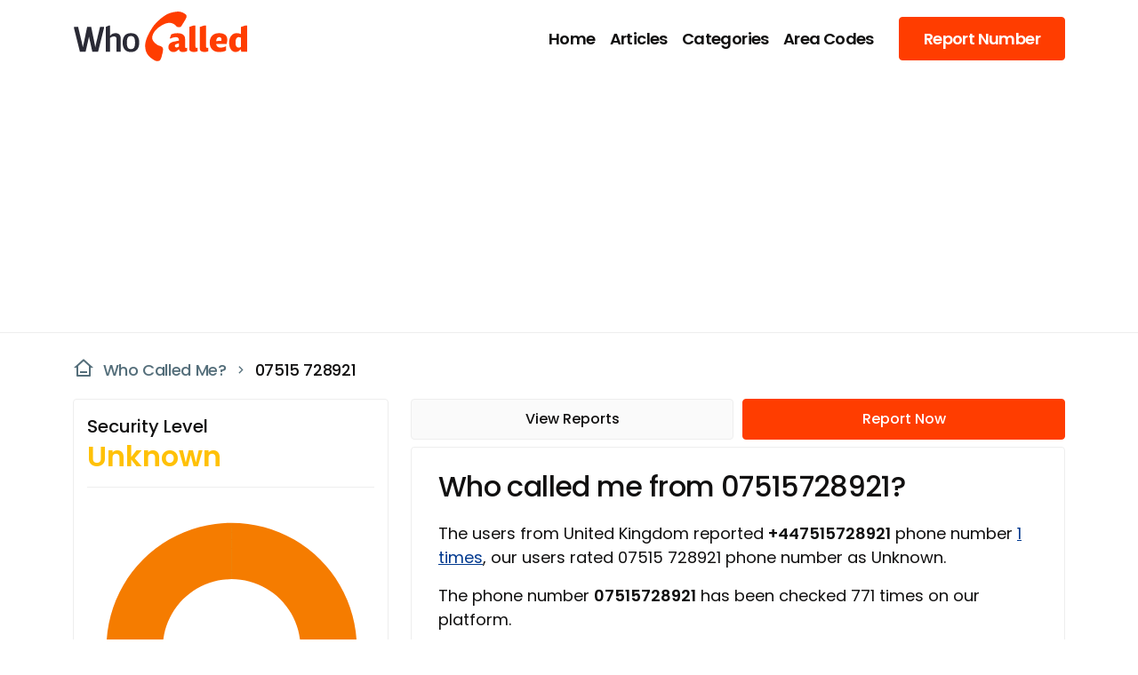

--- FILE ---
content_type: text/html; charset=utf-8
request_url: https://whocalled.co.uk/phone/07515728921
body_size: 7449
content:
<!DOCTYPE html><html lang=en><head><meta charset=utf-8><meta name=viewport content="width=device-width, initial-scale=1.0"><meta http-equiv=X-UA-Compatible content="IE=edge"><meta name=referrer content=unsafe-url><link rel=icon type=image/png href=https://cdn2.whocalled.co.uk/favicons/favicon-96x96.png sizes=96x96><link rel=icon type=image/svg+xml href=https://cdn2.whocalled.co.uk/favicons/favicon.svg><link rel="shortcut icon" href=https://cdn2.whocalled.co.uk/favicons/favicon.ico><link rel=apple-touch-icon sizes=180x180 href=https://cdn2.whocalled.co.uk/favicons/apple-touch-icon.png><meta name=apple-mobile-web-app-title content="Who Called"><link rel=manifest href=https://cdn2.whocalled.co.uk/favicons/site.webmanifest><link rel=preconnect href="https://www.googletagmanager.com/gtag/js?id=G-NVB9KSWW3Z"><title>07515728921 who called me? - WhoCalled.co.uk</title><meta name=robots content="index, follow"><meta name=keywords content="07515728921,who called me from 07515728921,07515728921 investigation report,07515728921 phone information,+447515728921 who called"><meta name=description content="07515 728921 phone number has 3 reports with Unknown rating, visit our platform to find out who called you from +447515728921."><meta property=og:url content=https://whocalled.co.uk/phone/07515728921><meta content="https://www.facebook.com/whocalled.co.uk/about/" property=fb:profile_id><meta property=og:type content=website><meta property=og:site_name content="Who Called Me"><meta property=og:title content="07515728921 who called me? - WhoCalled.co.uk"><meta property=og:description content="07515 728921 phone number has 3 reports with Unknown rating, visit our platform to find out who called you from +447515728921."><meta property=og:image content=https://cdn2.whocalled.co.uk/public/who-called-public.png><meta content=600 property=og:image:width><meta content=300 property=og:image:height><meta name=twitter:card content=summary_large_image><meta property=twitter:domain content=whocalled.co.uk><meta property=twitter:url content=https://whocalled.co.uk/phone/07515728921><meta name=twitter:title content="07515728921 who called me? - WhoCalled.co.uk"><meta name=twitter:description content="07515 728921 phone number has 3 reports with Unknown rating, visit our platform to find out who called you from +447515728921."><meta name=twitter:image content=https://cdn2.whocalled.co.uk/public/who-called-public.png><meta name=twitter:site content=@WhoCalledUK><meta name=twitter:creator content=@WhoCalledUK><link href=https://whocalled.co.uk/phone/07515728921 rel=canonical><script type=application/ld+json>{"@context":"https://schema.org","@graph":[{"@type":"Organization","@id":"https://whocalled.co.uk/#/schema/Organization/1","name":"Who Called","legalName":"Who Called","url":"https://whocalled.co.uk","description":"07515 728921 phone number has 3 reports with Unknown rating, visit our platform to find out who called you from &#x2B;447515728921.","sameAs":["https://www.facebook.com/whocalled.co.uk/","https://twitter.com/WhoCalledUK","https://www.linkedin.com/company/who-called-me-uk-2023"],"logo":{"@id":"https://whocalled.co.uk/#/schema/ImageObject/Logo/1"},"email":"support@whocalled.co.uk","address":{"@type":"PostalAddress","@id":"https://whocalled.co.uk/#/schema/PostalAddress/UK","streetAddress":"Unit 1A Office 2 Brooklands Approach","addressLocality":"Romford, London","postalCode":"RM1 1DX","addressCountry":"GB"}},{"@type":"ImageObject","@id":"https://whocalled.co.uk/#/schema/ImageObject/Logo/1","url":"https://cdn2.whocalled.co.uk/favicons/web-app-manifest-512x512.png","contentUrl":"https://cdn2.whocalled.co.uk/favicons/web-app-manifest-512x512.png","width":{"@type":"QuantitativeValue","value":512,"unitCode":"E37","unitText":"pixel"},"height":{"@type":"QuantitativeValue","value":512,"unitCode":"E37","unitText":"pixel"},"caption":"Who Called Logo","name":"Who Called Logo"},{"@type":"WebSite","@id":"https://whocalled.co.uk/#/schema/WebSite/1","url":"https://whocalled.co.uk/","name":"Who Called","description":"Discover who called you with our free instant reverse phone lookup service. Report and check unknown numbers easily.","publisher":{"@id":"https://whocalled.co.uk/#/schema/Organization/1"},"copyrightHolder":{"@id":"https://whocalled.co.uk/#/schema/Organization/1"},"inLanguage":"en"},{"@type":"WebPage","@id":"https://whocalled.co.uk/phone/07515728921","url":"https://whocalled.co.uk/phone/07515728921","name":"07515728921 who called me? - WhoCalled.co.uk","description":"07515 728921 phone number has 3 reports with Unknown rating, visit our platform to find out who called you from &#x2B;447515728921.","isPartOf":{"@id":"https://whocalled.co.uk/#/schema/WebSite/1"},"inLanguage":"en","breadcrumb":{"@id":"https://whocalled.co.uk/#/schema/BreadcrumbList/1"}},{"@type":"BreadcrumbList","@id":"https://whocalled.co.uk/#/schema/BreadcrumbList/1","name":"BreadcrumbList","itemListElement":[{"@type":"ListItem","position":1,"name":"Homepage","item":{"@id":"https://whocalled.co.uk/#/schema/WebSite/1"},"sameAs":"https://whocalled.co.uk/"},{"@type":"ListItem","position":2,"name":"07515728921 who called me? - WhoCalled.co.uk","item":{"@id":"https://whocalled.co.uk/phone/07515728921"}}]},{"@type":"Product","name":"07515 728921","description":"The users from United Kingdom reported &#x2B;447515728921 phone number 1 times, our users rated 07515 728921 phone number as Unknown.The phone number 07515728921 has been checked 771 times on our platform.","id":"https://whocalled.co.uk/#/schema/Product/07515728921","review":[{"@id":"https://whocalled.co.uk/#/schema/Review/07515728921/3355"}],"aggregateRating":{"@type":"AggregateRating","ratingValue":3,"reviewCount":1,"bestRating":"5","worstRating":"1"}},{"@type":"Review","@id":"https://whocalled.co.uk/#/schema/Review/07515728921/3355","itemReviewed":{"@id":"https://whocalled.co.uk/#/schema/Product/07515728921"},"author":{"@type":"Person","name":"Margaret "},"datePublished":"2024-05-08T13:26:56Z","reviewBody":"The number keeps calling but when I answer they hang up straightaway","reviewRating":{"@type":"Rating","bestRating":"5","worstRating":"1","ratingValue":"3"},"publisher":{"@id":"https://whocalled.co.uk/#/schema/Organization/1"},"inLanguage":"en"}]}</script><link rel=preload href="https://cdn2.whocalled.co.uk/assets/css/bootstrap.min.css?v=13" as=style><link rel=preload href="https://cdn2.whocalled.co.uk/assets/css/main.min.css?v=13" as=style><link rel=preload href="https://fonts.googleapis.com/css2?family=Bebas+Neue&amp;family=Poppins:wght@200;300;400;500;600&amp;display=swap" as=style><link rel=preconnect href=https://fonts.googleapis.com><link rel=preconnect href=https://fonts.gstatic.com crossorigin><link href="https://fonts.googleapis.com/css2?family=Bebas+Neue&amp;family=Poppins:wght@200;300;400;500;600&amp;display=swap" rel=stylesheet><link rel=stylesheet href="https://cdn2.whocalled.co.uk/assets/css/bootstrap.min.css?v=13"><link rel=stylesheet href="https://cdn2.whocalled.co.uk/assets/css/main.min.css?v=13"><script async src="https://www.googletagmanager.com/gtag/js?id=G-NVB9KSWW3Z"></script><script>window.dataLayer=window.dataLayer||[];function gtag(){dataLayer.push(arguments);}
gtag('js',new Date());gtag('config','G-NVB9KSWW3Z');</script><script async src="https://pagead2.googlesyndication.com/pagead/js/adsbygoogle.js?client=ca-pub-2825399078555449" crossorigin=anonymous></script><body><header> <nav class="navbar navbar-expand-lg"> <div class=container> <a class=navbar-brand href="https://whocalled.co.uk/" title="Who Called Me"><img src=https://cdn2.whocalled.co.uk/assets/img/logo.svg alt="Who Called Me" width=200 height=60></a> <div class="mobile-action d-flex d-lg-none"> <button class=navbar-toggler type=button data-bs-toggle=collapse data-bs-target=#navbarNav aria-controls=navbarNav aria-expanded=false aria-label="Toggle navigation"> <i class=ri-menu-3-line></i> </button> </div> <div class="collapse navbar-collapse justify-content-end" id=navbarNav> <ul class=navbar-nav><li class=nav-item> <a class="nav-link active" aria-current=page href="https://whocalled.co.uk/" title="Who Called Me">Home</a>  <li class=nav-item> <a class=nav-link href=https://whocalled.co.uk/articles title="Who Called Me Articles">Articles</a>  <li class=nav-item> <a class=nav-link href=https://whocalled.co.uk/categories title="Categories of Phone Numbers">Categories</a>  <li class=nav-item> <a class=nav-link href=https://whocalled.co.uk/area-codes title="UK Area Codes">Area Codes</a>  <li class=nav-item> <a class="nav-link btn" href="https://whocalled.co.uk/report?number=07515%20728921" title="Report Number">Report Number</a> </ul> </div> </div> </nav> </header> <div class=row style=width:100%> <div class="col-lg-12 mb-2" style=text-align:center><script async src="https://pagead2.googlesyndication.com/pagead/js/adsbygoogle.js?client=ca-pub-2825399078555449" crossorigin=anonymous></script><ins class=adsbygoogle style=display:block data-ad-client=ca-pub-2825399078555449 data-ad-slot=6915069192 data-ad-format=auto data-full-width-responsive=true></ins><script>(adsbygoogle=window.adsbygoogle||[]).push({});</script></div> </div> <section id=number class="pt-4 border-top overflow-hidden"> <div class=container> <nav aria-label=breadcrumb> <ol class=breadcrumb><li class=breadcrumb-item><a href="https://whocalled.co.uk/" title="Who Called Me"><i class=ri-home-3-line></i> <span class="d-none d-sm-block">Who Called Me?</span></a> <li class="breadcrumb-item active" aria-current=page><a href=https://whocalled.co.uk/phone/07515728921 title="07515 728921">07515 728921</a></ol> </nav> <div class=number-page> <div class=sidebar> <div class="card sm"> <div class=security> <span>Security Level</span> <h4 class=text-warning>Unknown</h4> </div> <div id=chart></div> </div> <div class="card sm mt-4"> <div class=country> <img src=https://cdn2.whocalled.co.uk/assets/img/flags/4x3/gb.svg alt="United Kingdom" width=34 height=25> <p>United Kingdom </div> <ul class=mt-3><li><p>Country Code</p><span>GB</span><li><p>Carrier</p><span>Telefonica UK</span><li><p>Type</p><span>Mobile</span><li><p>Mobile Network Code</p><span>10</span><li><p>Mobile Country Code</p><span>234</span> <li class=pb-0> </ul> </div> <div class=sticky> <div class="report-box mt-4"> <i class=ri-error-warning-fill></i> <h2>Are you getting calls from unknown numbers?</h2> <a href=https://whocalled.co.uk/report title="Report Number">Report number <i class=ri-arrow-right-line></i></a> </div> <div class="related-box mt-4"> <h4>Related Numbers</h4> <ul><li><a href=https://whocalled.co.uk/phone/07510533229 title="07510 533229 Reports"> 07510 533229</a> <li><a href=https://whocalled.co.uk/phone/07515078019 title="07515 078019 Reports"> 07515 078019</a> <li><a href=https://whocalled.co.uk/phone/07516910924 title="07516 910924 Reports"> 447516910924</a> <li><a href=https://whocalled.co.uk/phone/07510632285 title="07510 632285 Reports"> 07510 632285</a> <li><a href=https://whocalled.co.uk/phone/07511439722 title="07511 439722 Reports"> 07511 439722</a> <li><a href=https://whocalled.co.uk/phone/07517472087 title="07517 472087 Reports"> 07517 472087</a> <li><a href=https://whocalled.co.uk/phone/07511712541 title="07511 712541 Reports"> 07511 712541</a> <li><a href=https://whocalled.co.uk/phone/07513996757 title="07513 996757 Reports"> 07513 996757</a> <li><a href=https://whocalled.co.uk/phone/07516762547 title="07516 762547 Reports"> 07516 762547</a> <li><a href=https://whocalled.co.uk/phone/07513610348 title="07513 610348 Reports"> 07513 610348</a> <li><a href=https://whocalled.co.uk/phone/07515149430 title="07515 149430 Reports"> 07515 149430</a> <li><a href=https://whocalled.co.uk/phone/07519459671 title="07519 459671 Reports"> 07519 459671</a> <li><a href=https://whocalled.co.uk/phone/07511420638 title="07511 420638 Reports"> 07511 420638</a> <li><a href=https://whocalled.co.uk/phone/07510669619 title="07510 669619 Reports"> 07510 669619</a> <li><a href=https://whocalled.co.uk/phone/07517235700 title="07517 235700 Reports"> 07517 235700</a> <li><a href=https://whocalled.co.uk/phone/07513425701 title="07513 425701 Reports"> 07513 425701</a> <li><a href=https://whocalled.co.uk/phone/07518525351 title="07518 525351 Reports"> 07518 525351</a> <li><a href=https://whocalled.co.uk/phone/07510821582 title="07510 821582 Reports"> 07510 821582</a> <li><a href=https://whocalled.co.uk/phone/07518587791 title="07518 587791 Reports"> 07518 587791</a> <li><a href=https://whocalled.co.uk/phone/07519021994 title="07519 021994 Reports"> 07519 021994</a></ul> </div> </div> </div> <div class=content> <div class="mobile-bar mb-2"> <a href=#comments class=view-reports>View Reports</a> <a href=#report class=report-now>Report Now</a> </div> <div class=card> <h1>Who called me from 07515728921?</h1> <p>The users from United Kingdom reported <b>+447515728921</b> phone number <a href=#comments>1 times</a>, our users rated 07515 728921 phone number as Unknown.<p>The phone number <b>07515728921</b> has been checked 771 times on our platform.<p>The phone numbers country code is <b>GB</b>, the national format of the number is 07515 728921 and the global format of the number is +447515728921.<p>The carrier name is <b>Telefonica UK</b>, mobile country code is <b>234</b>, mobile network code is <b>10</b>, and the phone type is <b>Mobile</b>.<p>Our users from United Kingdom reported 07515 728921 in these categories <b>Uncategorized</b> (1 times). </div> <div class=row> <div class="col-lg-12 mt-2"><script async src="https://pagead2.googlesyndication.com/pagead/js/adsbygoogle.js?client=ca-pub-2825399078555449" crossorigin=anonymous></script><ins class=adsbygoogle style=display:block data-ad-client=ca-pub-2825399078555449 data-ad-slot=6915069192 data-ad-format=auto data-full-width-responsive=true></ins><script>(adsbygoogle=window.adsbygoogle||[]).push({});</script></div> </div> <div class="card sm mt-4 d-xl-none"> <div class=security> <span>Security Level</span> <h4 class=text-warning>Unknown</h4> </div> <div id=chart-2></div> </div> <div class="card sm mt-4 d-xl-none"> <div class=country> <img src=https://cdn2.whocalled.co.uk/assets/img/flags/4x3/gb.svg alt="United Kingdom Flag" width=34 height=25> <p>United Kingdom </div> <ul class="mt-3 number-info-list"><li><p>Country Code</p><span>GB</span><li><p>Carrier</p><span>Telefonica UK</span><li><p>Type</p><span>Mobile</span><li><p>Mobile Network Code</p><span>10</span><li><p>Mobile Country Code</p><span>234</span> <li class=pb-0> </ul> </div> <a href=#report class="d-lg-none report-btn mt-4">Report Now</a> <div class="card v2 mt-4" id=comments> <div class=card-header> <div class=title> <i class=ri-question-answer-fill></i> <p>Latest reports </div> <a href=#report class="d-none d-lg-flex">Report Now</a> </div> <div class=card-body> <div class=comment-item> <div class=comment-head> <div class=user> <div class=image>M</div> <div class=text> <p>Margaret </p> <span>One Year Ago</span> </div> </div> <span class="badge badge-warning">UNKNOWN</span> </div> <div class=comment-body> <p style=white-space:pre-line>The number keeps calling but when I answer they hang up straightaway </div> </div> </div> </div> <div class="card v2 mt-4" id=report> <div class=card-header> <div class=title> <p> Report 07515 728921  </div> </div> <div class=card-body> <form action=/phone/rate class=custom-form id=rateform method=post name=valid-form><input data-val=true data-val-required="The PhoneId field is required." id=PhoneId name=PhoneId type=hidden value=33983> <div class="row gutter-5"> <div class=col-lg-6> <div class="form-group mb-2"> <input name=ratingname placeholder="Write your name.." min-length=5 required> </div> </div> <div class=col-lg-6> <div class="form-group mb-2"> <input name=ratingemailaddress placeholder="Write your email address.."> </div> </div> </div> <div class=box> <p>Categories <p id=categoriesError style=color:red;display:none;text-transform:uppercase>Please select at least 1 category. <div class="d-flex flex-wrap"> <div class=form-check> <input class=form-check-input type=checkbox name=categories[] value=1 id=category-1> <label class=form-check-label for=category-1> Accident </label> </div> <div class=form-check> <input class=form-check-input type=checkbox name=categories[] value=3 id=category-3> <label class=form-check-label for=category-3> Energy </label> </div> <div class=form-check> <input class=form-check-input type=checkbox name=categories[] value=4 id=category-4> <label class=form-check-label for=category-4> Fraud </label> </div> <div class=form-check> <input class=form-check-input type=checkbox name=categories[] value=9 id=category-9> <label class=form-check-label for=category-9> Insurance </label> </div> <div class=form-check> <input class=form-check-input type=checkbox name=categories[] value=2 id=category-2> <label class=form-check-label for=category-2> Lottery </label> </div> <div class=form-check> <input class=form-check-input type=checkbox name=categories[] value=6 id=category-6> <label class=form-check-label for=category-6> PPI </label> </div> <div class=form-check> <input class=form-check-input type=checkbox name=categories[] value=7 id=category-7> <label class=form-check-label for=category-7> Robocall </label> </div> <div class=form-check> <input class=form-check-input type=checkbox name=categories[] value=5 id=category-5> <label class=form-check-label for=category-5> Scam </label> </div> <div class=form-check> <input class=form-check-input type=checkbox name=categories[] value=8 id=category-8> <label class=form-check-label for=category-8> SMS </label> </div> <div class=form-check> <input class=form-check-input type=checkbox name=categories[] value=10 id=category-10> <label class=form-check-label for=category-10> Spam </label> </div> <div class=form-check> <input class=form-check-input type=checkbox name=categories[] value=11 id=category-11> <label class=form-check-label for=category-11> Uncategorized </label> </div> </div> </div> <div class="box mt-2"> <p>Your Rating <p id=ratingError style=color:red;display:none;text-transform:uppercase;margin-bottom:10px>Please select your rating.</p> <input type=radio class="btn-check rating" id=btn-dangerous name=rating autocomplete=off value=1> <label class="btn-rating danger" for=btn-dangerous>Dangerous</label> <input type=radio class="btn-check rating" id=btn-harassing name=rating autocomplete=off value=2> <label class="btn-rating danger2" for=btn-harassing>Harassing</label> <input type=radio class="btn-check rating" id=btn-unknown name=rating autocomplete=off value=3> <label class="btn-rating warning" for=btn-unknown>Unknown</label> <input type=radio class="btn-check rating" id=btn-neutral name=rating autocomplete=off value=4> <label class="btn-rating black" for=btn-neutral>Neutral</label> <input type=radio class="btn-check rating" id=btn-safe name=rating autocomplete=off value=5> <label class="btn-rating success" for=btn-safe>Safe</label> </div> <div class="form-group mt-2"> <textarea rows=6 name=comment placeholder="Write your comment here..."></textarea> </div> <div class="form-group mt-2"> <div class=row> <div class="col-lg-8 text-left-m-center"><div class=h-captcha id=RecaptchaField1></div></div> <div class="col-lg-4 text-end"><button id=submitbutton type=button class="btn btn-primary w-100" disabled>Submit Rating</button></div> </div> </div> <input name=__RequestVerificationToken type=hidden value=CfDJ8KEoPkj7NRpBikPUDvaeqjb96sgcyUvJpfAn-9Hdh1Uza_DXz-g4SNgMwEGE55u9JwdBizk7IaIz7ptpIabWpiR93mpUSVaabUE3BOl07m1EW_02wXZHkSfPc7Vm6ZbNcCzpck56aOuqYN1qPQ11vH8></form> </div> </div> <div class="related-box d-xl-none mt-4"> <h4>Related Numbers</h4> <ul><li><a href=https://whocalled.co.uk/phone/07516635510 title="07516 635510 Reports"> 07516 635510</a> <li><a href=https://whocalled.co.uk/phone/07519477165 title="07519 477165 Reports"> 07519 477165</a> <li><a href=https://whocalled.co.uk/phone/07516910924 title="07516 910924 Reports"> 447516910924</a> <li><a href=https://whocalled.co.uk/phone/07513096059 title="07513 096059 Reports"> 07513 096059</a> <li><a href=https://whocalled.co.uk/phone/07518560250 title="07518 560250 Reports"> 07518 560250</a> <li><a href=https://whocalled.co.uk/phone/07513690711 title="07513 690711 Reports"> 07513 690711</a> <li><a href=https://whocalled.co.uk/phone/07510632285 title="07510 632285 Reports"> 07510 632285</a> <li><a href=https://whocalled.co.uk/phone/07516635518 title="07516 635518 Reports"> 07516 635518</a> <li><a href=https://whocalled.co.uk/phone/07513012663 title="07513 012663 Reports"> 07513 012663</a> <li><a href=https://whocalled.co.uk/phone/07518587788 title="07518 587788 Reports"> 07518 587788</a> <li><a href=https://whocalled.co.uk/phone/07512426572 title="07512 426572 Reports"> 07512 426572</a> <li><a href=https://whocalled.co.uk/phone/07518587791 title="07518 587791 Reports"> 07518 587791</a> <li><a href=https://whocalled.co.uk/phone/07515149430 title="07515 149430 Reports"> 07515 149430</a> <li><a href=https://whocalled.co.uk/phone/07518208189 title="07518 208189 Reports"> 07518 208189</a> <li><a href=https://whocalled.co.uk/phone/07519226878 title="07519 226878 Reports"> 07519 226878</a> <li><a href=https://whocalled.co.uk/phone/07513139244 title="07513 139244 Reports"> 07513 139244</a> <li><a href=https://whocalled.co.uk/phone/07518201152 title="07518 201152 Reports"> 07518 201152</a> <li><a href=https://whocalled.co.uk/phone/07519021994 title="07519 021994 Reports"> 07519 021994</a> <li><a href=https://whocalled.co.uk/phone/07515187166 title="07515 187166 Reports"> 07515 187166</a> <li><a href=https://whocalled.co.uk/phone/07518420293 title="07518 420293 Reports"> 07518 420293</a></ul> </div> </div> </div> </div> </section> <footer> <div class=footer> <div class=container> <div class=row> <div class=col-lg-3> <a href="https://whocalled.co.uk/" class="mb-2 d-block"> <img src=https://cdn2.whocalled.co.uk/assets/img/logo.svg alt="Who Called Me" width=200 height=60> </a> <p>You had a missed call from unknown number? Use our "<b>who called me</b>" platform to check and report any type of calls. </div> <div class="col-lg-2 col-6"> <div class="footer-box ps-4"> <h4>Popular Numbers</h4> <ul><li><a href=https://whocalled.co.uk/phone/08456021111 title="0845 602 1111 Ratings"> 08456021111</a> <li><a href=https://whocalled.co.uk/phone/07782333123 title="07782 333123 Ratings"> 07782333123</a> <li><a href=https://whocalled.co.uk/phone/03005610240 title="0300 561 0240 Ratings"> 03005610240</a> <li><a href=https://whocalled.co.uk/phone/03333381061 title="0333 338 1061 Ratings"> 03333381061</a> <li><a href=https://whocalled.co.uk/phone/08001836416 title="0800 183 6416 Ratings"> 08001836416</a></ul> </div> </div> <div class="col-lg-2 col-6"> <div class=footer-box> <h4>Area Codes</h4> <ul><li><a href=https://whocalled.co.uk/area-code/020 title="020 London Area Code">020 (London)</a> <li><a href=https://whocalled.co.uk/area-code/0161 title="0161 Manchester Area Code">0161 (Manchester)</a> <li><a href=https://whocalled.co.uk/area-code/0191 title="0191 Tyneside / Durham / Sunderland Area Code">0191 (Tyneside / Durham / Sunderland)</a> <li><a href=https://whocalled.co.uk/area-code/0131 title="0131 Edinburgh Area Code">0131 (Edinburgh)</a> <li><a href=https://whocalled.co.uk/area-code/01942 title="01942 Wigan Area Code">01942 (Wigan)</a></ul> </div> </div> <div class="col-lg-2 col-6"> <div class=footer-box> <h4>New Phone Numbers</h4> <ul><li> <a href=https://whocalled.co.uk/phone/07472231229 title="07472 231229 Ratings"> 07472231229 </a>  <li> <a href=https://whocalled.co.uk/phone/4420463640193 title="4420463640193 Ratings"> 4420463640193 </a>  <li> <a href=https://whocalled.co.uk/phone/02034249265 title="020 3424 9265 Ratings"> 02034249265 </a>  <li> <a href=https://whocalled.co.uk/phone/07906124104 title="07906 124104 Ratings"> 07906124104 </a>  <li> <a href=https://whocalled.co.uk/phone/07860003154 title="07860 003154 Ratings"> 07860003154 </a> </ul> </div> </div> <div class="col-lg-2 col-6"> <div class=footer-box> <h4>Social Media</h4> <ul class=social-media><li><a href=https://twitter.com/WhoCalledUK rel=nofollow target=_blank><i class=ri-twitter-x-fill></i> <span>Twitter</span></a> <li><a href=https://www.facebook.com/whocalled.co.uk rel=nofollow target=_blank><i class=ri-facebook-fill></i> <span>Facebook</span></a> <li> <a href=https://linkedin.com/company/who-called-me-uk-2023 rel=nofollow target=_blank><i class=ri-linkedin-fill></i> <span>Linkedin</span></a>  <li><a href=https://medium.com/@whocalleduk rel=nofollow target=_blank><i class=ri-medium-fill></i> <span>Medium</span></a></ul> </div> </div> </div> </div> <div class=copy> <div class=container> <p>© Copyright 2026 WhoCalled.co.uk<br><a href="/cdn-cgi/l/email-protection#5c2f292c2c332e281c2b34333f3d30303938723f33722937" style=color:#546E7A;text-decoration:none>Contact Us</a> <p>Project by Tonzo Limited - Company No: 13196279 <ul><li><a href=https://whocalled.co.uk/privacy-policy title="Privacy Policy">Privacy Policy</a> <li><a href=https://whocalled.co.uk/cookie-policy title="Cookie Policy">Cookie Policy</a></ul> </div> </div> </div> </footer><script data-cfasync="false" src="/cdn-cgi/scripts/5c5dd728/cloudflare-static/email-decode.min.js"></script><script src=https://cdn2.whocalled.co.uk/assets/js/jquery.min.js></script><script src=https://cdn2.whocalled.co.uk/assets/js/popper.min.js></script><script src=https://cdn2.whocalled.co.uk/assets/js/bootstrap.min.js></script><script src=https://cdn2.whocalled.co.uk/assets/js/readmore.min.js></script><script src=https://cdn2.whocalled.co.uk/assets/js/main.min.js></script><script src=https://cdn2.whocalled.co.uk/assets/js/lottie-player.js async></script><script src=https://cdn2.whocalled.co.uk/assets/js/validate/jquery.validate.min.js></script><script src=https://cdn2.whocalled.co.uk/assets/js/validate/additional-methods.min.js></script><script src=https://cdn2.whocalled.co.uk/assets/js/apexcharts.min.js async onload=showGraph()></script><script>function showGraph(){var options={series:[0,0,0,1,0],labels:['Dangerous','Harassing','Neutral','Unknown','Safe'],colors:["#B71C1C","#E53935","#111010","#F57C00","#00C853"],fontFamily:'Poppins, Helvetica, Arial, sans-serif',plotOptions:{pie:{offsetY:0,offsetX:0,customScale:1,donut:{size:'55%',width:450,offsetY:0,offsetX:0}}},chart:{type:'donut',width:'100%',height:400,offsetY:0,offsetX:0},legend:{position:'bottom',fontFamily:'Poppins,Helvetica, Arial, sans-serif',},dataLabels:{style:{fontFamily:'Poppins,Helvetica, Arial, sans-serif',},},stroke:{show:false,}};var chart=new ApexCharts(document.querySelector("#chart"),options);var chart2=new ApexCharts(document.querySelector("#chart-2"),options);chart.render();chart2.render();};$("form[name='valid-form']").validate({ignore:[],rules:{comment:{required:true,minlength:10},"categories[]":{required:true,minlength:1},rating:{required:true}},messages:{},submitHandler:function(form){form.submit();},highlight:function(element){if($(element).attr('type')=='checkbox'){$("#categoriesError").show();}
else if($(element).attr('type')=='radio'){$("#ratingError").show();}
else{$(element).addClass('has-error');}},unhighlight:function(element){if($(element).attr('type')=='checkbox'){$("#categoriesError").hide();}
else if($(element).attr('type')=='radio'){$("#ratingError").hide();}
else{$(element).removeClass('has-error');}},onfocusout:false,invalidHandler:function(form,validator){var errors=validator.numberOfInvalids();if(errors){validator.errorList[0].element.focus();}},errorPlacement:function(error,element){}});var hcatpcha_observer=new IntersectionObserver(function(entries){if(entries[0].isIntersecting){enableHcaptcha();hcatpcha_observer.disconnect();}},{threshold:[0]});hcatpcha_observer.observe(document.querySelector("#submitbutton"));function loadScript(src){return new Promise(function(resolve,reject){let script=document.createElement('script')
script.src=src;script.onload=resolve;script.onerror=reject;document.head.append(script);})};var widget1=null;var hcaptchaLoaded=false;function enableHcaptcha(){if(!hcaptchaLoaded){let p1=loadScript('https://challenges.cloudflare.com/turnstile/v0/api.js');Promise.allSettled([p1]).then(function(){console.log("hcaptcha loaded.");widgetId1=turnstile.render('#RecaptchaField1',{sitekey:'0x4AAAAAAAIgrGZ41LBaWrda',callback:function(token){enableBtn();},size:"normal","expired-callback":function(){disableBtn();},"timeout-callback":function(){disableBtn();},theme:"light"});hcaptchaLoaded=true;}).catch(error=>{console.error(error.message);});};};function enableBtn(){document.getElementById("submitbutton").disabled=false;};function disableBtn(){document.getElementById("submitbutton").disabled=true;};$("#submitbutton").on("click",function(e){e.preventDefault();if($("form[name='valid-form']").valid()){document.getElementById("submitbutton").disabled=true;$("#submitbutton").html("<span class='spinner-border spinner-border-sm' role='status' aria-hidden='true'></span>");$("#submitbutton").addClass('justify-content-center');$("form[name='valid-form']").submit();}});jQuery.fn.ForceNumericOnly=function(){return this.each(function(){$(this).keydown(function(e){var key=e.charCode||e.keyCode||0;return(key==8||key==107||key==9||key==13||key==46||key==110||key==190||(key>=35&&key<=40)||(key>=48&&key<=57)||(key>=96&&key<=105));});});};$("#phonenumber").ForceNumericOnly();</script><script>(function(){function c(){var b=a.contentDocument||a.contentWindow.document;if(b){var d=b.createElement('script');d.innerHTML="window.__CF$cv$params={r:'9bf9c6ad9e298020',t:'MTc2ODY5NDA0OA=='};var a=document.createElement('script');a.src='/cdn-cgi/challenge-platform/scripts/jsd/main.js';document.getElementsByTagName('head')[0].appendChild(a);";b.getElementsByTagName('head')[0].appendChild(d)}}if(document.body){var a=document.createElement('iframe');a.height=1;a.width=1;a.style.position='absolute';a.style.top=0;a.style.left=0;a.style.border='none';a.style.visibility='hidden';document.body.appendChild(a);if('loading'!==document.readyState)c();else if(window.addEventListener)document.addEventListener('DOMContentLoaded',c);else{var e=document.onreadystatechange||function(){};document.onreadystatechange=function(b){e(b);'loading'!==document.readyState&&(document.onreadystatechange=e,c())}}}})();</script>

--- FILE ---
content_type: text/html; charset=utf-8
request_url: https://www.google.com/recaptcha/api2/aframe
body_size: 268
content:
<!DOCTYPE HTML><html><head><meta http-equiv="content-type" content="text/html; charset=UTF-8"></head><body><script nonce="CsYbLGnKU-wCR-2DuyAnNA">/** Anti-fraud and anti-abuse applications only. See google.com/recaptcha */ try{var clients={'sodar':'https://pagead2.googlesyndication.com/pagead/sodar?'};window.addEventListener("message",function(a){try{if(a.source===window.parent){var b=JSON.parse(a.data);var c=clients[b['id']];if(c){var d=document.createElement('img');d.src=c+b['params']+'&rc='+(localStorage.getItem("rc::a")?sessionStorage.getItem("rc::b"):"");window.document.body.appendChild(d);sessionStorage.setItem("rc::e",parseInt(sessionStorage.getItem("rc::e")||0)+1);localStorage.setItem("rc::h",'1768694052187');}}}catch(b){}});window.parent.postMessage("_grecaptcha_ready", "*");}catch(b){}</script></body></html>